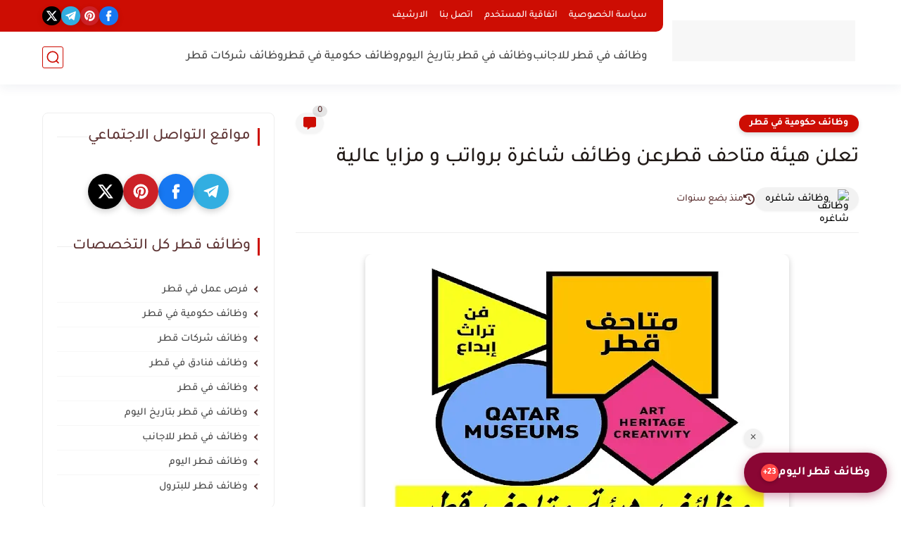

--- FILE ---
content_type: text/html; charset=utf-8
request_url: https://www.google.com/recaptcha/api2/aframe
body_size: 266
content:
<!DOCTYPE HTML><html><head><meta http-equiv="content-type" content="text/html; charset=UTF-8"></head><body><script nonce="JPloxFbqwbepSHHlDQtULw">/** Anti-fraud and anti-abuse applications only. See google.com/recaptcha */ try{var clients={'sodar':'https://pagead2.googlesyndication.com/pagead/sodar?'};window.addEventListener("message",function(a){try{if(a.source===window.parent){var b=JSON.parse(a.data);var c=clients[b['id']];if(c){var d=document.createElement('img');d.src=c+b['params']+'&rc='+(localStorage.getItem("rc::a")?sessionStorage.getItem("rc::b"):"");window.document.body.appendChild(d);sessionStorage.setItem("rc::e",parseInt(sessionStorage.getItem("rc::e")||0)+1);localStorage.setItem("rc::h",'1768928874495');}}}catch(b){}});window.parent.postMessage("_grecaptcha_ready", "*");}catch(b){}</script></body></html>